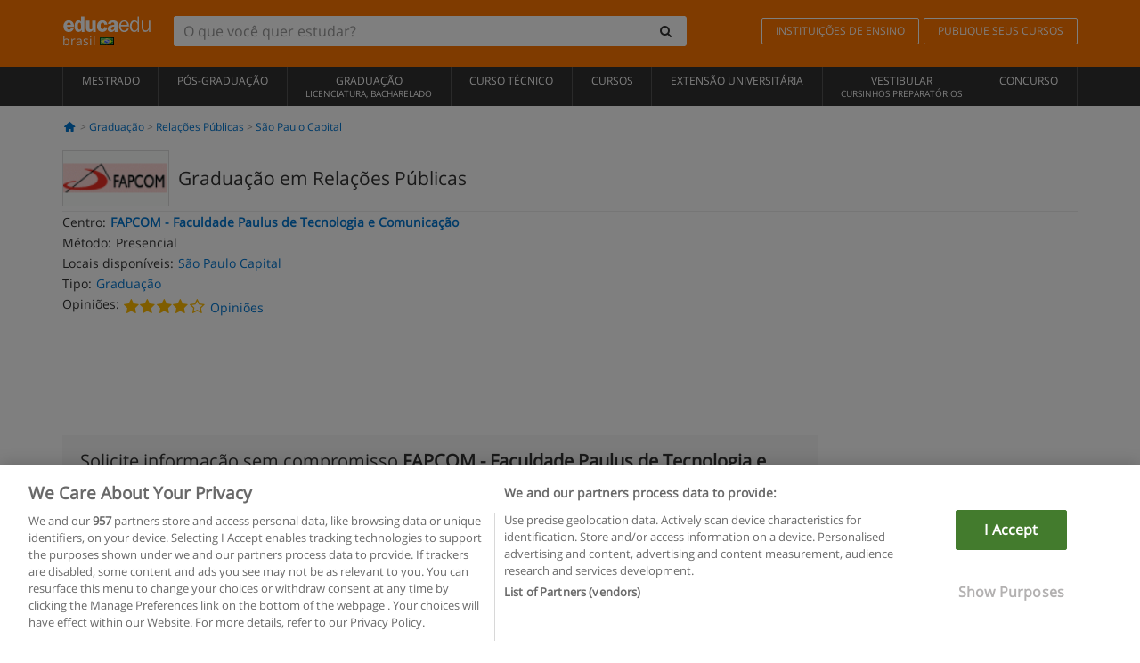

--- FILE ---
content_type: text/html; charset=UTF-8
request_url: https://www.educaedu-brasil.com/graduacao-em-relacoes-publicas-graduacao-43099.html
body_size: 17502
content:
<!DOCTYPE html>
<html lang="pt-BR">
    
    <head>
        
        <meta charset="UTF-8">
        <meta http-equiv="X-UA-Compatible" content="IE=edge">
        <meta name="viewport" content="width=device-width, initial-scale=1.0">
                    <meta name="robots" content="index, follow">
    <meta name="googlebot" content="index, follow">
    
            <link rel="canonical" href="https://www.educaedu-brasil.com/graduacao-em-relacoes-publicas-graduacao-43099.html">
                <link rel="amphtml" href="https://www.educaedu-brasil.com/amp/graduacao-em-relacoes-publicas-graduacao-43099.html">
                <meta name="description" content="Graduação  -  são paulo capital relações públicas. I43099. ...">
        
        
        <title>Graduação em Relações Públicas
        | Educaedu
</title>
        <link rel="dns-prefetch" href="https://static1.educaedu-brasil.com/">
        <link rel="preconnect" href="https://static1.educaedu-brasil.com/" crossorigin >
        <link rel="dns-prefetch" href="https://statictrack.educatrack.com/">
        <link rel="dns-prefetch" href="https://track.educatrack.com/">
        <link rel="dns-prefetch" href="https://fonts.gstatic.com">
        <link rel="dns-prefetch" href="https://www.googletagmanager.com">
        <link rel="dns-prefetch" href="https://www.google-analytics.com">
        <link rel="preconnect" href="https://statictrack.educatrack.com/" crossorigin>
        <link rel="preconnect" href="https://track.educatrack.com/" crossorigin>
        <link rel="preconnect" href="https://fonts.gstatic.com" crossorigin>
        <link rel="preconnect" href="https://www.googletagmanager.com" crossorigin>        
        <link rel="preconnect" href="https://www.google-analytics.com" crossorigin>

        <link rel="preload" href="https://static1.educaedu-brasil.com/build/images/logo-educaedu.svg" fetchpriority="high"  as="image" type="image/svg+xml" >
<link rel="preload" href="https://fonts.gstatic.com/s/opensans/v16/mem8YaGs126MiZpBA-UFVZ0bf8pkAg.woff2" media="(min-width: 768px)" as="font" type="font/woff2" crossorigin>
<link rel="preload" href="https://static1.educaedu-brasil.com/build/fonts/icons-educaedu.2e429f28.woff2" media="(min-width: 768px)" as="font" type="font/woff2" crossorigin>
<style>
    @font-face {
        font-family: "Open sans fallback";
        size-adjust: 103.50%;
        ascent-override: 103%;
        src: local("Arial");
    }
</style>            <style>
        @-ms-viewport{width:device-width}.col-md-12,.col-md-6,.col-sm-12,.col-sm-6,.col-sm-9,.col-xs-12{position:relative;min-height:1px;padding-right:15px;padding-left:15px}[class^=icon-]:before{visibility:hidden;font-family:icons-educaedu;font-style:normal;font-weight:400;speak:none;display:inline-block;text-decoration:inherit;width:1em;margin-right:.2em;text-align:center;font-variant:normal;text-transform:none;line-height:1em;margin-left:.2em;-webkit-font-smoothing:antialiased;-moz-osx-font-smoothing:grayscale}button,input,select{color:inherit;font:inherit;margin:0}body{font-family:'Open sans fallback',Helvetica,Arial,sans-serif;background-color:transparent}h1,h4,h5{font-family:'Open sans fallback',Helvetica,Arial,sans-serif}.btn{font-family:"Open sans fallback",Helvetica,Arial,sans-serif}.back-to-top{position:fixed;bottom:20px;right:20px;display:none;z-index:9;border-radius:50%;box-shadow:0 0 20px #000 80;height:35px;width:35px;background-color:transparent;font-size:21px;color:#b7b7b7;padding:0;-ms-transform:rotate(180deg);-webkit-transform:rotate(180deg);transform:rotate(180deg);background-color:#fff 9c}.barracookies{z-index:99999;position:fixed;left:0;right:0;bottom:0;padding:5px;background:#f5f5f5;line-height:17px;font-size:12px;text-align:center;box-sizing:border-box;display:none}.navbar-default .navbar-nav>li>a{font-size:12px;padding:6px 0 4px;text-transform:uppercase}header a,nav a{font-family:'Open sans fallback',sans-serif}body,html{overflow-x:hidden}.hero{align-items:center;display:flex;padding-bottom:5px;border-bottom:1px solid #ededed}.hero h1{font-size:1.5em;font-weight:400;line-height:1em}.modal-footer{text-align:left;padding-top:25px}.seccion-destacada.fondo-claro p.help-block{margin-top:0;background-color:transparent}.course-info .list-group-item{background-color:transparent;border:0;padding:2px 0;overflow:hidden;display:flex}@media (max-width:767px){.fixed-bar .navbar img{display:none}.fixed-bar .navbar{top:auto;bottom:0;text-align:center}.course-info a{padding:15px 10px}.btn.btn-orange{width:100%;display:block}}.help-block{margin-top:0;background-color:transparent;position:absolute;float:right;right:22px;font-size:10px;z-index:9;padding:0 5px;font-weight:700}.ficha-formulario .btn{margin-top:20px}.ficha-formulario input[type=email],.ficha-formulario input[type=tel],.ficha-formulario input[type=text],.ficha-formulario select{border-radius:3px;background:#fff;box-shadow:none!important}.ficha-formulario .btn{margin-top:0}@media only screen and (max-width:995px){ul.full-width li a{font-size:12px}ul.full-width li span{font-size:8px}ul.full-width li,ul.full-width li:first-child{border-right:none;border-left:none}}[class^=icon-home]:before{height:17px}[class^=icon-]:before{font-family:icons-educaedu;font-style:normal;font-weight:400;speak:none;display:inline-block;text-decoration:inherit;width:1em;margin-right:.2em;text-align:center;font-variant:normal;text-transform:none;line-height:1em;margin-left:.2em;-webkit-font-smoothing:antialiased;-moz-osx-font-smoothing:grayscale}.icon-search:before{content:'\e800'}.icon-down-open:before{content:'\e801'}.icon-cancel:before{content:'\e804'}.icon-home:before{content:'\e815'}.icon-menu:before{content:'\f008'}.icon-mail-alt:before{content:'\f0e0'}html{font-family:sans-serif;-ms-text-size-adjust:100%;-webkit-text-size-adjust:100%}body{margin:0}header,nav{display:block}a{background-color:transparent}strong{font-weight:700}h1{font-size:2em;margin:.67em 0}img{border:0}button,input,optgroup,select{color:inherit;font:inherit;margin:0}button{overflow:visible}button,select{text-transform:none}button{-webkit-appearance:button}button::-moz-focus-inner,input::-moz-focus-inner{border:0;padding:0}input{line-height:normal}input[type=checkbox]{-webkit-box-sizing:border-box;-moz-box-sizing:border-box;box-sizing:border-box;padding:0}input[type=search]{-webkit-appearance:textfield;-webkit-box-sizing:content-box;-moz-box-sizing:content-box;box-sizing:content-box}input[type=search]::-webkit-search-cancel-button,input[type=search]::-webkit-search-decoration{-webkit-appearance:none}optgroup{font-weight:700}*{-webkit-box-sizing:border-box;-moz-box-sizing:border-box;box-sizing:border-box}:after,:before{-webkit-box-sizing:border-box;-moz-box-sizing:border-box;box-sizing:border-box}html{font-size:10px}body{font-family:"Helvetica Neue",Helvetica,Arial,sans-serif;font-size:14px;line-height:1.42857143;color:#333;background-color:#fff}button,input,select{font-family:inherit;font-size:inherit;line-height:inherit}a{color:#337ab7;text-decoration:none}img{vertical-align:middle}h1,h4,h5{font-family:inherit;font-weight:500;line-height:1.1;color:inherit}h1{margin-top:20px;margin-bottom:10px}h4,h5{margin-top:10px;margin-bottom:10px}h1{font-size:36px}h4{font-size:18px}h5{font-size:14px}p{margin:0 0 10px}.small{font-size:85%}ul{margin-top:0;margin-bottom:10px}.container{padding-right:15px;padding-left:15px;margin-right:auto;margin-left:auto}@media (min-width:768px){.container{width:750px}}@media (min-width:992px){.container{width:970px}}@media (min-width:1200px){.container{width:1170px}}.row{margin-right:-15px;margin-left:-15px}.col-md-12,.col-md-6,.col-sm-12,.col-sm-3,.col-sm-6,.col-sm-9,.col-xs-12{position:relative;min-height:1px;padding-right:15px;padding-left:15px}.col-xs-12{float:left}.col-xs-12{width:100%}@media (min-width:768px){.col-sm-12,.col-sm-3,.col-sm-6,.col-sm-9{float:left}.col-sm-12{width:100%}.col-sm-9{width:75%}.col-sm-6{width:50%}.col-sm-3{width:25%}}@media (min-width:992px){.col-md-12,.col-md-6{float:left}.col-md-12{width:100%}.col-md-6{width:50%}}label{display:inline-block;max-width:100%;margin-bottom:5px;font-weight:700}input[type=search]{-webkit-box-sizing:border-box;-moz-box-sizing:border-box;box-sizing:border-box;-webkit-appearance:none;appearance:none}input[type=checkbox]{margin:4px 0 0;line-height:normal}select[multiple]{height:auto}.form-control{display:block;width:100%;height:34px;padding:6px 12px;font-size:14px;line-height:1.42857143;color:#555;background-color:#fff;background-image:none;border:1px solid #ccc;border-radius:4px;-webkit-box-shadow:inset 0 1px 1px rgba(0,0,0,.075);box-shadow:inset 0 1px 1px rgba(0,0,0,.075)}.form-control::-moz-placeholder{color:#999;opacity:1}.form-control:-ms-input-placeholder{color:#999}.form-control::-webkit-input-placeholder{color:#999}.form-control::-ms-expand{background-color:transparent;border:0}.form-group{margin-bottom:15px}.help-block{display:block;margin-top:5px;margin-bottom:10px;color:#737373}.btn{display:inline-block;margin-bottom:0;font-weight:400;text-align:center;white-space:nowrap;vertical-align:middle;-ms-touch-action:manipulation;touch-action:manipulation;background-image:none;border:1px solid transparent;padding:6px 12px;font-size:14px;line-height:1.42857143;border-radius:4px}.btn-default{color:#333;background-color:#fff;border-color:#ccc}.btn-link{font-weight:400;color:#337ab7;border-radius:0}.btn-link{background-color:transparent;-webkit-box-shadow:none;box-shadow:none}.btn-link{border-color:transparent}.collapse{display:none}.input-group{position:relative;display:table;border-collapse:separate}.input-group .form-control{position:relative;z-index:2;float:left;width:100%;margin-bottom:0}.input-group .form-control,.input-group-btn{display:table-cell}.input-group-btn{width:1%;white-space:nowrap;vertical-align:middle}.input-group .form-control:first-child,.input-group-btn:last-child>.btn:not(:last-child):not(.dropdown-toggle){border-top-right-radius:0;border-bottom-right-radius:0}.input-group-btn:last-child>.btn{border-top-left-radius:0;border-bottom-left-radius:0}.input-group-btn{position:relative;font-size:0;white-space:nowrap}.input-group-btn>.btn{position:relative}.input-group-btn>.btn+.btn{margin-left:-1px}.input-group-btn:last-child>.btn{z-index:2;margin-left:-1px}.nav{padding-left:0;margin-bottom:0;list-style:none}.nav>li{position:relative;display:block}.nav>li>a{position:relative;display:block;padding:10px 15px}.navbar{position:relative;min-height:50px;margin-bottom:20px;border:1px solid transparent}.navbar-collapse{padding-right:15px;padding-left:15px;overflow-x:visible;border-top:1px solid transparent;-webkit-box-shadow:inset 0 1px 0 rgba(255,255,255,.1);box-shadow:inset 0 1px 0 rgba(255,255,255,.1);-webkit-overflow-scrolling:touch}.container>.navbar-collapse,.container>.navbar-header{margin-right:-15px;margin-left:-15px}.navbar-brand{float:left;height:50px;padding:15px;font-size:18px;line-height:20px}.navbar-brand>img{display:block}@media (min-width:768px){.navbar{border-radius:4px}.navbar-header{float:left}.navbar-collapse{width:auto;border-top:0;-webkit-box-shadow:none;box-shadow:none}.navbar-collapse.collapse{display:block!important;height:auto!important;padding-bottom:0;overflow:visible!important}.container>.navbar-collapse,.container>.navbar-header{margin-right:0;margin-left:0}.navbar>.container .navbar-brand{margin-left:-15px}.navbar-toggle{display:none}}.navbar-toggle{position:relative;float:right;padding:9px 10px;margin-right:15px;margin-top:8px;margin-bottom:8px;background-color:transparent;background-image:none;border:1px solid transparent;border-radius:4px}.navbar-nav{margin:7.5px -15px}.navbar-nav>li>a{padding-top:10px;padding-bottom:10px;line-height:20px}@media (min-width:768px){.navbar-nav{float:left;margin:0}.navbar-nav>li{float:left}.navbar-nav>li>a{padding-top:15px;padding-bottom:15px}.navbar-form .form-control{display:inline-block;width:auto;vertical-align:middle}.navbar-form .input-group{display:inline-table;vertical-align:middle}.navbar-form .input-group .form-control,.navbar-form .input-group .input-group-btn{width:auto}.navbar-form .input-group>.form-control{width:100%}}.navbar-form{padding:10px 15px;margin-right:-15px;margin-left:-15px;border-top:1px solid transparent;border-bottom:1px solid transparent;-webkit-box-shadow:inset 0 1px 0 rgba(255,255,255,.1),0 1px 0 rgba(255,255,255,.1);box-shadow:inset 0 1px 0 rgba(255,255,255,.1),0 1px 0 rgba(255,255,255,.1);margin-top:8px;margin-bottom:8px}@media (min-width:768px){.navbar-form{width:auto;padding-top:0;padding-bottom:0;margin-right:0;margin-left:0;border:0;-webkit-box-shadow:none;box-shadow:none}.navbar-right{float:right!important;margin-right:-15px}}.navbar-default{background-color:#f8f8f8;border-color:#e7e7e7}.navbar-default .navbar-nav>li>a{color:#777}.navbar-default .navbar-collapse{border-color:#e7e7e7}.alert{padding:15px;margin-bottom:20px;border:1px solid transparent;border-radius:4px}.alert h4{margin-top:0;color:inherit}.alert-success{color:#3c763d;background-color:#dff0d8;border-color:#d6e9c6}.alert-warning{color:#8a6d3b;background-color:#fcf8e3;border-color:#faebcc}.media-object{display:block}.media-list{padding-left:0;list-style:none}.list-group{padding-left:0;margin-bottom:20px}.list-group-item{position:relative;display:block;padding:10px 15px;margin-bottom:-1px;background-color:#fff;border:1px solid #ddd}.list-group-item:first-child{border-top-left-radius:4px;border-top-right-radius:4px}.list-group-item:last-child{margin-bottom:0;border-bottom-right-radius:4px;border-bottom-left-radius:4px}button.close{padding:0;background:0 0;border:0;-webkit-appearance:none;appearance:none}.modal{position:fixed;top:0;right:0;bottom:0;left:0;z-index:1050;display:none;overflow:hidden;-webkit-overflow-scrolling:touch;outline:0}.modal.fade .modal-dialog{-webkit-transform:translate(0,-25%);-ms-transform:translate(0,-25%);-o-transform:translate(0,-25%);transform:translate(0,-25%)}.modal-dialog{position:relative;width:auto;margin:10px}.modal-content{position:relative;background-color:#fff;-webkit-background-clip:padding-box;background-clip:padding-box;border:1px solid #999;border:1px solid rgba(0,0,0,.2);border-radius:6px;-webkit-box-shadow:0 3px 9px rgba(0,0,0,.5);box-shadow:0 3px 9px rgba(0,0,0,.5);outline:0}.modal-header{padding:15px;border-bottom:1px solid #e5e5e5}.modal-header .close{margin-top:-2px}.modal-title{margin:0;line-height:1.42857143}.modal-body{position:relative;padding:15px}.modal-footer{padding:15px;text-align:right;border-top:1px solid #e5e5e5}.modal-footer .btn+.btn{margin-bottom:0;margin-left:5px}@media (min-width:768px){.modal-dialog{width:600px;margin:30px auto}.modal-content{-webkit-box-shadow:0 5px 15px rgba(0,0,0,.5);box-shadow:0 5px 15px rgba(0,0,0,.5)}}.container:after,.container:before,.modal-footer:after,.modal-footer:before,.modal-header:after,.modal-header:before,.nav:after,.nav:before,.navbar-collapse:after,.navbar-collapse:before,.navbar-header:after,.navbar-header:before,.navbar:after,.navbar:before,.row:after,.row:before{display:table;content:" "}.container:after,.modal-footer:after,.modal-header:after,.nav:after,.navbar-collapse:after,.navbar-header:after,.navbar:after,.row:after{clear:both}.hidden{display:none!important}.visible-xs{display:none!important}@media (max-width:767px){.visible-xs{display:block!important}.hidden-xs{display:none!important}}body{font-family:'Open sans',Helvetica,Arial,sans-serif;background-color:transparent}h1,h4,h5{font-family:'Open sans',Helvetica,Arial,sans-serif}.btn{font-family:"Open sans",Helvetica,Arial,sans-serif}h1{font-weight:600;margin-top:0;margin-bottom:0;font-size:16px;line-height:18px}a{color:#337ab7}.form-control{-webkit-box-shadow:none;box-shadow:none}@media only screen and (max-width:767px){.hidden-xs{display:none!important}}@media only screen and (max-width:360px){.hidden-xxs{display:none!important}.hidden-xs{display:none!important}}.btn,.form-control{border-radius:2px}select.form-control{-webkit-appearance:none;-moz-appearance:none;appearance:none;background-size:15px;background-position:right 10px center;padding:6px}.back-to-top{position:fixed;bottom:20px;right:20px;display:none;z-index:9;border-radius:50%;height:35px;width:35px;background-color:transparent;font-size:21px;color:#b7b7b7;padding:0;-ms-transform:rotate(180deg);-webkit-transform:rotate(180deg);transform:rotate(180deg)}.btn-orange{color:#fff;background-color:#ff7600;border-color:#eb8500;font-weight:700;border-radius:6px;padding:4px 20px;background:#ff7600;background:-webkit-linear-gradient(#fd8c2b,#ff7600);background:-o-linear-gradient(#fd8c2b,#ff7600);background:-moz-linear-gradient(#fd8c2b,#ff7600);background:linear-gradient(#fd8c2b,#ff7600)}button.btn-link{padding:5px 0;border:0}[class^=icon-]:before{visibility:visible}input[type=checkbox]{margin:4px 6px 0}.form-control::-webkit-input-placeholder{font-style:normal}.form-control::-moz-placeholder{font-style:normal}.form-control:-ms-input-placeholder{font-style:normal}.form-control:-moz-placeholder{font-style:normal}a{color:#0076d1}button.close{-webkit-appearance:none;padding:0;background:0 0;border:0}.close{float:right;font-size:21px;font-weight:700;line-height:1;color:#000;text-shadow:0 1px 0 #fff;opacity:.2}.SimpleBreadcrumb_container{padding:15px;font-size:12px;width:100%}.breadcrumb-element:not(:last-child):after{content:' > ';color:#999}.barracookies{z-index:99999;position:fixed;left:0;right:0;bottom:0;padding:5px;background:#f5f5f5;line-height:20px;font-size:12px;text-align:center;box-sizing:border-box;display:none}.barracookies a.view-more{color:#f04d00;text-decoration:none;font-size:12px}.barracookies button.cookie-bar-close-option{background-color:transparent;border:0;color:#f04d00}.barracookies .container{position:relative}.barracookies .container .container-text{width:auto;height:auto;margin:0 auto;position:relative;display:inline}.modal{padding-right:0!important}.modal button.close{-webkit-appearance:none;padding:0;background:0 0;border:0}.modal .close{float:right;font-size:21px;font-weight:700;line-height:1;color:#000;text-shadow:0 1px 0 #fff;opacity:.2}.modal-educaedu-old .close{margin-top:-26px;background-color:#ff7800!important;padding:2px 10px!important;opacity:1;border:0;color:#fff;text-shadow:none;position:absolute;z-index:99;right:0;top:1px}.modal-educaedu-old .modal-header .modal-title{display:none}.modal-educaedu-old .modal-header{padding:0;margin-top:-1px}.modal-educaedu-old .modal-content{border-radius:0}.modal-dialog{margin:60px auto 0}.modal-content{border:0}.modal-content-big{width:60%}@media (max-width:1200px){.modal-content-big{width:90%}}.modal-iframe{position:absolute;top:0;left:0}.fixed-bar .navbar{position:fixed;top:0;z-index:10;left:0;width:100%;box-shadow:0 0 10px rgba(0,0,0,.3);padding-right:20px}.fixed-bar img{margin:10px}.fixed-bar li p{padding:10px;margin:0;font-size:16px}.fixed-bar .navbar-nav>li>a{padding:14px}.fixed-bar .navbar{border-radius:0;margin-bottom:0;border:none}.fixed-bar .navbar,.fixed-bar .navbar-header{background-color:#f7f7f7}.fixed-bar .navbar-default .navbar-nav>li>a{color:#000;padding:10px}.fixed-bar .navbar-default .navbar-nav.navbar-right>li>a{color:#fff;padding:2px 12px;margin:10px}@media screen and (-webkit-min-device-pixel-ratio:0){input,select{font-size:16px!important}}ul.full-width li span{display:block;font-size:10px;margin-top:-6px}ul.full-width{width:100%}ul.full-width li{list-style:none;text-align:center;border-right:1px solid #545454;-webkit-box-flex:1;-ms-flex-positive:1;flex-grow:1}ul.full-width li:first-child{border-left:1px solid #545454}ul.full-width li a{display:block;text-decoration:none}@media only screen and (max-width:995px){ul.full-width li,ul.full-width li:first-child{border-right:none;border-left:none}ul.full-width li a{font-size:12px}ul.full-width li span{font-size:8px}}ul.full-width{display:table;table-layout:fixed;display:-webkit-box;display:-ms-flexbox;display:flex;-webkit-box-orient:horizontal;-webkit-box-direction:normal;-ms-flex-direction:row;flex-direction:row}.navbar-collapse{padding-right:0;padding-left:0}.navbar-orange{background:#ff7600;margin-bottom:0;border-radius:0}.navbar-orange a{color:#fff}.navbar-orange .navbar-brand{height:auto;padding:18px 15px 14px;font-size:14px}.navbar-brand span img{vertical-align:baseline;height:9px}.navbar-orange .navbar-brand>img{height:18px}.navbar-orange .navbar-nav>li>a{border:1px solid;padding-top:4px;padding-bottom:4px;margin-top:20px;margin-left:5px;font-size:12px}.navbar-orange .navbar-right{margin-right:0}.navbar-nav>li>a{padding-top:25px;padding-bottom:25px}.navbar{min-height:0;margin-bottom:0;border-radius:0;border:0}.navbar-toggle{margin-bottom:0;font-size:21px;color:#fff;padding:5px 0;border-radius:2px}.navbar-default{background-color:#303030}.navbar-default .navbar-nav>li>a{color:#fff}.navbar-default .navbar-nav>li>a{font-size:12px;padding:6px 0 4px;text-transform:uppercase;height:100%}.navbar-brand>img{vertical-align:baseline;width:100px}.navbar-form{padding:10px;display:inline-block}.navbar-form .input-group-btn .btn{border-left-color:transparent}.navbar-form .form-control{border:0;-webkit-box-shadow:none;box-shadow:none}.navbar-form .btn,.navbar-form .form-control{border:1px solid #fff}@media only screen and (max-width:767px){.navbar-orange .navbar-brand{padding:12px 16px 10px 15px}.li-centers{border-top:1px solid #545454}.navbar-form .input-group>.form-control{width:100%}.navbar-form{margin-top:0;margin-bottom:0;padding-top:0;border-top:0;box-shadow:none;display:block}.navbar-brand>img{width:100px}}.header-buscador button,.header-buscador input{border:0;box-shadow:none}.header-buscador .btn-close{display:none}.header-buscador .input-group-btn .btn{border-top-right-radius:3px!important;border-bottom-right-radius:3px!important}@media (max-width:767px){.fixed-bar .navbar img{display:none}.fixed-bar .navbar{top:auto;bottom:0;text-align:center}.barracookies .container .container-text{display:block}.header-buscador{max-width:100%;position:fixed;z-index:10;top:0;right:15px;border:0;left:15px;background:#fff;border-bottom:1px solid #ccc;box-shadow:0 0 5px rgba(0,0,0,.2)}.header-buscador .navbar-form{margin-right:0;margin-left:0;margin-top:12px;margin-bottom:2px}.header-search-action-button{background-color:#ff7600;color:#fff;border:1px solid #ff7600!important;border-radius:3px!important}.header-search-action-button .icon-search:before{font-size:18px}.header-buscador .btn-close{border:0;margin-left:2px;display:inline-block;background-color:transparent;color:var(--color-grisoscuro)}.header-buscador .input-group-btn{padding-left:10px}.header-buscador .navbar-form input{border-bottom:1px solid}}@media (min-width:768px){.header-buscador.collapse{display:inline-table!important}.header-buscador{width:calc(100% - 480px)}.header-buscador .navbar-form,.header-buscador .navbar-form .input-group{width:100%}}header a,nav a{font-family:'Open Sans',sans-serif}ul{list-style:none}.hero{align-items:center;border-bottom:1px solid #ededed;display:flex;padding-bottom:5px}.hero .hero-logo{margin-right:10px}.hero img{border:1px solid #dedede}.hero h1{font-weight:400;line-height:1em}.hero h1{font-size:1.5em}.modal .alert{margin-bottom:0}.modal-footer{padding-top:25px;text-align:left}.modal-footer .small{margin-top:10px}.seccion-destacada{position:relative;z-index:9}.seccion-destacada .title{background-color:#f7f7f7;font-size:20px;padding:15px 20px}.fade{opacity:0}.seccion-destacada.fondo-claro{background-color:#f7f7f7;overflow:hidden}.seccion-destacada.fondo-claro p.help-block{background-color:transparent;margin-top:0}.course-info .list-group-item{background-color:transparent;border:0;display:flex;overflow:hidden;padding:2px 0}.course-info .list-group-item.no-overflow{overflow:inherit}.course-info a{margin-top:5px}.course-info .list-group-item .item-title{margin-right:5px}.course-info .course-buttons-group a{padding:4px 10px}@media (max-width:767px){.hero h1{font-size:20px}#modal-extra-fields .modal-dialog,#modal-popup .modal-dialog{margin-top:10px}#modal-extra-fields h5,#modal-popup h5{margin-top:0}#modal-popup .modal-footer{border-top:0;padding-top:0}.seccion-destacada{box-shadow:none}.course-info a{padding:15px 10px}}.help-block{background-color:transparent;float:right;font-size:10px;font-weight:700;margin-top:0;padding:0 5px;position:absolute;right:22px;z-index:9}.ficha-formulario input[type=email],.ficha-formulario input[type=tel],.ficha-formulario input[type=text],.ficha-formulario select{background:#fff;border-radius:3px;box-shadow:none!important}.form-control{padding:6px 10px}.ficha-formulario .btn{margin-top:5px;width:100%;padding:8px 10px}@media (min-width:767px){.ficha-formulario .btn{padding:4px 10px;width:auto}}.btn-orange{padding:4px 10px}.btn-educaedu-primary{background:#ff7600;background:-webkit-linear-gradient(#fd8c2b,#ff7600);background:-o-linear-gradient(#fd8c2b,#ff7600);background:-moz-linear-gradient(#fd8c2b,#ff7600);background:linear-gradient(#fd8c2b,#ff7600);border-radius:6px;color:#fff;font-weight:700;padding:4px 10px}.btn-educaedu-primary{flex-grow:1;font-size:13px}@media screen and (min-width:375px){.btn-educaedu-primary{font-size:13px}}.course-buttons-group{display:flex;flex-wrap:wrap;gap:.5em}.course-buttons-group .btn-educaedu-primary i,.course-buttons-group-fixed .btn-educaedu-primary i{display:none}@media screen and (min-width:767px){.btn-educaedu-primary{flex-grow:0;display:flex;gap:.3em}.course-buttons-group-fixed .btn-educaedu-primary i{display:inline-block}.course-buttons-group .btn-educaedu-primary i,.course-buttons-group-fixed .btn-educaedu-primary i{display:block}}.fixed-bar img{display:none}.navbar-right{display:flex;align-items:center;flex-direction:column}@media screen and (min-width:767px){.navbar-right{flex-direction:row;margin:auto}}.navbar-nav>li.course-buttons-group-fixed{float:none;display:flex;gap:.5em;flex-wrap:wrap;width:100%}.fixed-bar .navbar-default .navbar-nav.navbar-right>li.course-buttons-group-fixed>a{margin:0;width:auto;text-transform:none;font-size:13px}@media screen and (min-width:767px){.navbar-nav>li.course-buttons-group-fixed{flex-wrap:nowrap;width:auto}.fixed-bar .navbar-default .navbar-nav.navbar-right>li.course-buttons-group-fixed>a{text-transform:uppercase;display:flex;gap:.3em}.fixed-bar .navbar-right{flex-direction:row;margin:auto;float:none!important;justify-content:center}}.fixed-bar .navbar{padding:0 1em}.ficha-formulario .form-group label{color:#666;font-size:11px;font-weight:600;margin:0;text-transform:uppercase}.ficha-formulario .form-check-gdpr a{color:#666}.form-check-gdpr{border:1px solid transparent;margin-top:2px;padding:0 5px 3px}.icon-validation{font-size:10px;padding:4px;position:absolute;right:20px;top:23px;width:auto;z-index:1;z-index:9}.icon-validation:after,.icon-validation:before{background-color:#fff;border-radius:50%;display:inline-block;font-family:icons-educaedu;font-size:14px;font-style:normal;height:20px;padding:3px;visibility:visible;width:20px}.select-validation.form-group:before{right:30px}.select-validation.form-group:before{border-left:3px solid transparent;border-right:3px solid transparent;border-top:5px solid #000;content:"";height:0;position:absolute;top:35px;width:0;z-index:9}.required label:after{color:#ff7600;content:"*";margin-left:5px}.input-group{width:100%}.ficha-formulario .form-group{font-size:14px;margin:5px 0}.ficha-formulario .form-group a{color:#666}.ficha-formulario .form-group label{text-transform:uppercase;font-weight:600;color:#666;margin:0;font-size:11px}.ficha-formulario .form-check-gdpr a{color:#0076d1;text-decoration:underline}.ficha-formulario .form-check-gdpr input[type=checkbox]{margin:4px 0 0;vertical-align:sub}.ficha-formulario .form-group .form-check-gdpr label{font-size:12px;text-transform:none}.seccion-destacada .ficha-formulario{padding:0 20px 20px}.form-check-gdpr{padding:0 5px 3px;margin-top:2px;border:1px solid transparent}.icon-validation{position:absolute;z-index:1;right:20px;top:23px;padding:4px;font-size:10px;width:auto;z-index:9}.icon-validation:after,.icon-validation:before{visibility:visible;font-family:icons-educaedu;font-size:14px;font-style:normal;background-color:#fff;padding:3px;border-radius:50%;display:inline-block;height:20px;width:20px}.select-validation.form-group::before{content:"";position:absolute;right:30px;top:35px;width:0;height:0;border-left:3px solid transparent;border-right:3px solid transparent;border-top:5px solid #000;z-index:9}.required label:after{content:"*";color:#ff7600;margin-left:5px}.legend-input{font-weight:400;padding-left:.3em;text-transform:none}
        
    </style>
        
         
        
        <link rel="shortcut icon" href="https://static1.educaedu-brasil.com/build/images/favicon-educaedu.ico">
        <link rel="apple-touch-icon" href="https://static1.educaedu-brasil.com/apple-touch-icon.png">
        
        <script>
            window.onerror = function (msg, file, lineNo, columnNo, error){
                if(/googlebot/i.test(navigator.userAgent)){
                    return false;
                }
                var params = 'url='+window.location.href+'&line='+lineNo+'&col='+columnNo+'&message='+msg+'&error='+error+'&file='+file;
                var xhttp = new XMLHttpRequest();
                xhttp.open('POST','/js-errors',true);
                xhttp.setRequestHeader('Content-type', 'application/x-www-form-urlencoded');
                xhttp.send(params);
                if(typeof error !== 'undefined') {
                    dataLayer = dataLayer || [];
                    dataLayer.push({'event':'error_js'});
                }
                return false;
            };
        </script>

                    <script>var userEmail = '';</script>
                
                
        <!-- Google Tag Manager -->
        <script>(function(w,d,s,l,i){w[l]=w[l]||[];w[l].push({'gtm.start':
        new Date().getTime(),event:'gtm.js'});var f=d.getElementsByTagName(s)[0],
        j=d.createElement(s),dl=l!='dataLayer'?'&l='+l:'';j.async=true;j.src=
        'https://www.googletagmanager.com/gtm.js?id='+i+dl;f.parentNode.insertBefore(j,f);
        })(window,document,'script','dataLayer','GTM-NWCBB9P');</script>
        <!-- End Google Tag Manager -->
        
                     <script async='async' src='https://www.googletagservices.com/tag/js/gpt.js'></script>
<script>
  var googletag = googletag || {};
  googletag.cmd = googletag.cmd || [];
</script>

<script>
var gptAdSlots = [];

googletag.cmd.push(function() {

    var map_sidebar_1 = googletag.sizeMapping()
        .addSize([0, 0], [[300, 250]])
        .addSize([320,0], [[300, 250]])
        .addSize([480,0], [[300, 250]])
        .addSize([768,0], [])
        .addSize([992,0], [[300, 250]])
        .build(); 

    var map_sidebar_2 = googletag.sizeMapping()
        .addSize([0, 0], [[300, 250]])
        .addSize([320,0], [[300, 250]])
        .addSize([768,0], [[160, 600],[120, 600]])
        .build();

    var map_content_1 = googletag.sizeMapping()
        .addSize([0, 0], [[300, 250]])
        .addSize([768,0], [[468,60]])
        .addSize([1200,0], [[728, 90]])
        .build();

    var map_content_2 = googletag.sizeMapping()
        .addSize([0, 0], [[300, 250]])
        .addSize([768,0], [[468,60]])
        .addSize([1200,0], [[728, 90]])
        .build();

    var map_content_3 = googletag.sizeMapping()
        .addSize([0, 0], [[300, 250]])
        .addSize([768,0], [[468,60]])
        .addSize([1200,0], [[728, 90]])
        .build();
        
    var map_leaderboard = googletag.sizeMapping()
        .addSize([0, 0], [[320, 50]])
        .addSize([320,0], [[320, 100],[320, 50]])
        .addSize([480,0], [[468, 60]])
        .addSize([768,0], [[728, 90]])
        .addSize([992,0], [[970, 90],[728, 90]])
        .build();

                gptAdSlots[0] = googletag.defineSlot('/41992410/EDU_CONTENT_1', [[468, 60], [300, 250], [728, 90]], 'div-gpt-ad-1645100302473-0')
            .defineSizeMapping(map_content_1)
            .setCollapseEmptyDiv(true)
            .addService(googletag.pubads());    
                    gptAdSlots[1] = googletag.defineSlot('/41992410/EDU_CONTENT_2', [[468, 60], [300, 250], [728, 90]], 'div-gpt-ad-1645100382073-0')
            .defineSizeMapping(map_content_2)
            .setCollapseEmptyDiv(true)
            .addService(googletag.pubads());    
                    gptAdSlots[2] = googletag.defineSlot('/41992410/EDU_SIDEBAR_2', [[120, 600], [160, 600], [300, 600], [300, 250]], 'div-gpt-ad-1507649994809-0')
            .defineSizeMapping(map_sidebar_2)
            .setCollapseEmptyDiv(true)
            .addService(googletag.pubads());    
                        

    googletag.enableServices();
});
</script>
    </head>
    
    <body>
            
        
        <!-- Google Tag Manager (noscript) -->
        <noscript><iframe src="https://www.googletagmanager.com/ns.html?id=GTM-NWCBB9P"
        height="0" width="0" style="display:none;visibility:hidden"></iframe></noscript>
        <!-- End Google Tag Manager (noscript) -->
        
        
                        <header class="header navbar navbar-orange country-code-br">
        <div class="container">
            
            <div class="navbar-header">
                <button  type="button" class="dev-open-menu navbar-toggle collapsed" aria-label="Menu" data-toggle="collapse" data-target="#navbar" aria-expanded="false" aria-controls="navbar">
                    <i class="icon-menu"></i>
                    <i class="icon-cancel ri-close-circle-line hidden"></i>
                </button>
                <button type="button" class="dev-open-search navbar-toggle collapsed" aria-label="procurar" data-toggle="collapse" data-target="#navbar-buscador" aria-expanded="false" aria-controls="navbar-buscador">
                    <span class="icon-search"></span>
                </button>

                <a class="navbar-brand" href="https://www.educaedu-brasil.com/" title="Educaedu Brasil">
                                            <img src="https://static1.educaedu-brasil.com/build/images/logo-educaedu.svg" onerror="this.onerror=null; this.src='https://static1.educaedu-brasil.com/build/images/logo-educaedu.png'" width="300" height="55" alt="Educaedu">                        
                                        <span class="hidden-xxs">
                        brasil
                        <img src="https://static1.educaedu-brasil.com/build/images/br.gif" alt="" width="16" height="11">
                    </span>
                </a> 
            </div>

            <div id="navbar-buscador" class="navbar-collapse collapse header-buscador" aria-expanded="false" role="navigation">
                <form class="navbar-form" method="get" action="https://www.educaedu-brasil.com/nf/search.php">
                    <div class="input-group">
                        <input type="search" name="txtBusqueda" id="header_search_text" aria-label="O que você quer estudar?" class="header_search_text form-control" placeholder="O que você quer estudar?">
                        <span class="input-group-btn">
                            <button class="btn btn-default header-search-action-button" aria-label="procurar" type="submit">
                                <span class="icon-search"></span>
                            </button>
                            <button class="btn btn-close" type="button" aria-label="Apagar"  data-toggle="collapse" data-target="#navbar-buscador">
                                <i class="icon-cancel ri-close-circle-line"></i>
                            </button>
                        </span>
                    </div>
                </form>
            </div>

            <ul class="nav navbar-nav navbar-right hidden-xs">               
                <li>
                                        <a href="https://www.educaedu-brasil.com/centros" class="btn" title="Instituições de ensino">
                        INSTITUIÇÕES DE ENSINO
                    </a>
                </li>
                <li>
                    <a href="https://www.educaedu-brasil.com/acesso-centro-educacional/publique-seus-cursos.php" class="btn" title="Publique seus cursos">
                        PUBLIQUE SEUS CURSOS
                    </a>
                </li>
            </ul>

        </div>
    </header>

    <nav class="navbar navbar-default">
        <div class="container">

            <div id="navbar" class="collapse navbar-collapse">

                <ul class="nav navbar-nav full-width">
                                    
                                                                                                                                                                                            
                                                                                                    <li class="">
                        <a href="https://www.educaedu-brasil.com/mestrado" title="Mestrado">
                            Mestrado
                                                    </a>
                    </li>
                    
                                    
                                                                                                                                                                                            
                                                                                                    <li class="">
                        <a href="https://www.educaedu-brasil.com/pos-graduacao" title="Pós-graduação">
                            Pós-graduação
                                                    </a>
                    </li>
                    
                                    
                                                                                        
                                                                                                    <li class="">
                        <a href="https://www.educaedu-brasil.com/graduacao" title="Graduação  licenciatura, bacharelado">
                            Graduação
                            <span> licenciatura, bacharelado</span>                        </a>
                    </li>
                    
                                    
                                                                                                                                                                                            
                                                                                                    <li class="">
                        <a href="https://www.educaedu-brasil.com/curso-tecnico" title="Curso técnico">
                            Curso técnico
                                                    </a>
                    </li>
                    
                                    
                                                                                                                                                                                            
                                                                                                    <li class="">
                        <a href="https://www.educaedu-brasil.com/cursos" title="Cursos">
                            Cursos
                                                    </a>
                    </li>
                    
                                    
                                                                                                                                                                                            
                                                                                                    <li class="">
                        <a href="https://www.educaedu-brasil.com/extensao-universitaria" title="Extensão Universitária">
                            Extensão Universitária
                                                    </a>
                    </li>
                    
                                    
                                                                                        
                                                                                                    <li class="">
                        <a href="https://www.educaedu-brasil.com/vestibular" title="Vestibular Cursinhos Preparatórios">
                            Vestibular
                            <span>Cursinhos Preparatórios</span>                        </a>
                    </li>
                    
                                    
                                                                                                                                                                                            
                                                                                                    <li class="">
                        <a href="https://www.educaedu-brasil.com/concurso" title="Concurso">
                            Concurso
                                                    </a>
                    </li>
                    
                                    <li class="li-centers visible-xs">
                                                <a href="https://www.educaedu-brasil.com/centros" class="btn" title="Instituições de ensino">
                            INSTITUIÇÕES DE ENSINO
                        </a>
                    </li>
                </ul>

            </div>

        </div>
    </nav>            
        
        
            <div class="fixed-bar hidden">
    <div class="container">
        <ul class="nav navbar-nav navbar-right">
            <li><p>Quer saber mais sobre este curso?</p></li>
            <li class="course-buttons-group-fixed course-buttons">
                <a class="course-info-button course-modal-link-element btn btn-educaedu-primary" data-url="https://www.educaedu-brasil.com/graduacao-em-relacoes-publicas-graduacao-43099.html?submit_method=info_request" title="Solicitar informações">
                    <i class="icon-mail-alt ri-mail-line"></i> Solicitar informações
                </a>

                
                            </li>
        </ul>
    </div>
</div>    <div class="container">
        <div class="row ">
                <div id="header.page.breadcrum" class="col-xs-12 SimpleBreadcrumb_container"> 
                                                <span class="breadcrumb-element">
                        <a href="https://www.educaedu-brasil.com/" 
                                                        title="Home" 
                                                       class="SimpleBreadcrumb_link"><i class="icon-home"></i></a>
                    </span>

                
                                                <span class="breadcrumb-element">
                        <a href="https://www.educaedu-brasil.com/graduacao" 
                                                        title="Graduação" 
                                                       class="SimpleBreadcrumb_link">Graduação</a>
                    </span>

                
                                                <span class="breadcrumb-element">
                        <a href="https://www.educaedu-brasil.com/graduacao/relacoes-publicas" 
                                                        title="Relações Públicas" 
                                                       class="SimpleBreadcrumb_link">Relações Públicas</a>
                    </span>

                
                                                <span class="breadcrumb-element">
                        <a href="https://www.educaedu-brasil.com/graduacao/relacoes-publicas/sao-paulo-capital" 
                                                        title="Relações Públicas em São Paulo Capital" 
                                                       class="SimpleBreadcrumb_link">São Paulo Capital</a>
                    </span>

                
                            
             
        </div>
                <script type="application/ld+json">    
    {"@context":"https:\/\/schema.org","@type":"BreadcrumbList","itemListElement":[{"@type":"ListItem","position":0,"name":"Home","item":{"id":"https:\/\/www.educaedu-brasil.com\/"}},{"@type":"ListItem","position":1,"name":"Gradua\u00e7\u00e3o","item":{"id":"https:\/\/www.educaedu-brasil.com\/graduacao"}},{"@type":"ListItem","position":2,"name":"Rela\u00e7\u00f5es P\u00fablicas","item":{"id":"https:\/\/www.educaedu-brasil.com\/graduacao\/relacoes-publicas"}},{"@type":"ListItem","position":3,"name":"Rela\u00e7\u00f5es P\u00fablicas em S\u00e3o Paulo Capital","item":{"id":"https:\/\/www.educaedu-brasil.com\/graduacao\/relacoes-publicas\/sao-paulo-capital"}},{"@type":"ListItem","position":4,"name":"Gradua\u00e7\u00e3o em Rela\u00e7\u00f5es P\u00fablicas - S\u00e3o Paulo Capital - S\u00e3o Paulo"}]}
</script>
    </div>
        
                                            </div>
    <div class="container">      
        <div class="row">
            <div class="col-sm-12">
                <div class="row">
	<div class="col-md-12">
		<div class="hero">
			<div class="hero-logo center-link-element" data-url="https://www.educaedu-brasil.com/centros/fapcom--faculdade-paulus-de-tecnologia-e-comunicacao--uni3050">
                <img class="dev-lazy media-object" src="https://static1.educaedu-brasil.com/build/images/default-center-logo.jpg" data-src="https://static1.educaedu-brasil.com/logos/23/3050.gif" alt="FAPCOM - Faculdade Paulus de Tecnologia e Comunicação" width="120" height="63"/>
			</div>
                    <script>
        dataLayer = dataLayer || [];

        var centerViewsObj = dataLayer.find(item => item.centerViews);
        if (centerViewsObj) {
            centerViewsObj.centerViews.push({'idMaestro': 105961, 'name': 'FAPCOM - Faculdade Paulus de Tecnologia e Comunicação'});
        } else {
            dataLayer.push({
                'centerViews': [{'idMaestro': 105961, 'name': 'FAPCOM - Faculdade Paulus de Tecnologia e Comunicação'}]
            });
        }
    </script>
			<div class="hero-content">                           
                <h1 class="header-h1">Graduação em Relações Públicas </h1>                           
			</div>
		</div>
	</div>
</div>
            </div>
            <div class="col-sm-9">
                <div class="course-block">
                        
           
                        
<div class="row">
    <div class="col-xs-12">
        <ul class="list-group course-info">
            <li class="list-group-item no-overflow">
                <div class="item-title">Centro:</div>
                <div class="item-content">
                    <a href="https://www.educaedu-brasil.com/centros/fapcom--faculdade-paulus-de-tecnologia-e-comunicacao--uni3050" title="FAPCOM - Faculdade Paulus de Tecnologia e Comunicação"><strong>FAPCOM - Faculdade Paulus de Tecnologia e Comunicação</strong></a>
                </div>
            </li>
            <li class="list-group-item ">
                <div class="item-title">Método: </div>
                <div class="item-content">
                                            Presencial
                                    </div>
            </li>
                            <li class="list-group-item no-overflow">
                    <div class="item-title">Locais disponíveis:</div>
                    <div class="item-content">
                        <a href="https://www.educaedu-brasil.com/graduacao/sao-paulo-capital" title="São Paulo Capital"  >São Paulo Capital</a>
                                            </div>
                </li>
                        <li class="list-group-item ">
                <div class="item-title">Tipo: </div>
                <div class="item-content">
                                        
                    <a href="https://www.educaedu-brasil.com/graduacao" title="Graduação" >Graduação</a>
                </div>
            </li>
            
                            <li class="list-group-item ">
                  <div class="item-title">Opiniões:</div>
                  <div class="item-content">
                    <div class="stars">
                        <ul>
                                                                                            <li><i class="icon-star"></i></li>
                                                                                                                            <li><i class="icon-star"></i></li>
                                                                                                                            <li><i class="icon-star"></i></li>
                                                                                                                            <li><i class="icon-star"></i></li>
                                                                                                                            <li><i class="icon-star-empty"></i></li>
                                                                                        <span><a href="#anchor-opiniones" title="Opiniões" class="scroll">Opiniões</a></span>  
                        </ul>                                               
                       </div>
                  </div>
                </li>
                                </ul>
    </div>
</div>
    <script type="application/ld+json">
    {"@context":"https:\/\/schema.org","@type":"Course","name":"Gradua\u00e7\u00e3o em Rela\u00e7\u00f5es P\u00fablicas","description":"N\u00e3o perca a oportunidade oferecida por 'Gradua\u00e7\u00e3o em Rela\u00e7\u00f5es P\u00fablicas' por FAPCOM - Faculdade Paulus de Tecnologia e Comunica\u00e7\u00e3o para desenvolver suas habilidades profissionais","url":"https:\/\/www.educaedu-brasil.com\/graduacao-em-relacoes-publicas-graduacao-43099.html","image":"https:\/\/static1.educaedu-brasil.com\/logos\/23\/3050.gif","provider":{"@type":"EducationalOrganization","name":"FAPCOM - Faculdade Paulus de Tecnologia e Comunica\u00e7\u00e3o","image":"https:\/\/static1.educaedu-brasil.com\/logos\/23\/3050.gif","url":"https:\/\/www.educaedu-brasil.com\/centros\/fapcom--faculdade-paulus-de-tecnologia-e-comunicacao--uni3050"},"hasCourseInstance":[{"@type":"CourseInstance","courseMode":"onsite","location":{"@type":"PostalAddress","addressLocality":"S\u00e3o Paulo","streetAddress":"Rua Major Maragliano, 191","addressRegion":"S\u00e3o Paulo","addressCountry":"Brasil"},"startDate":"2026-02-27"}],"offers":{"category":"Rela\u00e7\u00f5es P\u00fablicas","availability":"https:\/\/schema.org\/InStock"}}
</script>
<!-- Modal -->
<div id="myModal" class="modal fade modal-educaedu-old" role="dialog" data-backdrop="static" data-keyboard="false">
    <div class="modal-dialog modal-content-big">
        <!-- Modal content-->
        <div class="modal-content ">
            <div class="modal-header">
                <button type="button" class="close" data-dismiss="modal">&times;</button>
                <h4 class="modal-title">Modal Header</h4>
            </div>
            <iframe width="100%" id="myModal_iframe" frameBorder="0" class="modal-iframe"></iframe>
        </div>
        <!--/ Modal content-->
    </div>
</div>
<!--/ Modal -->                   
                </div>
                 
                                <div class="adsense">
            <div id='div-gpt-ad-1645100302473-0' class="content_1">
                <script>
                    var google_ads_display = google_ads_display || [];
                    google_ads_display.push('div-gpt-ad-1645100302473-0');
                </script>
            </div>        
        </div>
                            
                            </div>
            <div class="col-sm-9 form-block">
                <div class="course-block">                        
                    <div class="form-logo">
                        <a href="https://www.educaedu-brasil.com/centros/fapcom--faculdade-paulus-de-tecnologia-e-comunicacao--uni3050"><img class="dev-lazy media-object" src="https://static1.educaedu-brasil.com/build/images/default-center-logo.jpg" data-src="https://static1.educaedu-brasil.com/logos/23/3050.gif" alt="FAPCOM - Faculdade Paulus de Tecnologia e Comunicação" width="150" height="75"/></a>
                    </div>
                                            
        <div  id="form-info" class="seccion-destacada fondo-claro">
            <div class="title">
                <span >
                                            Solicite informação sem compromisso
                                    </span>
                <strong>FAPCOM - Faculdade Paulus de Tecnologia e Comunicação</strong>
            </div>
            <div class="ficha-formulario no-client">
                <form class="form row dev-form-block" id="FormularioCurso" name="FormularioCurso" method="POST" data-form="defaultInactivo_br"
                      action="https://www.educaedu-brasil.com/nf/leads?lead_sent_with_js=0">
                               
                                                                                                                                                                                    
                                                        <div class="form-group  col-md-6 col-xs-12 required">
        <label for="nombre">Nome</label>
        <input type="text" class="form-control dev-should-be-validated" id="nombre" name="nombre" required="required" maxlength="100" >
            <div class="icon-validation"></div>
            <p class="help-block"></p>
    </div>
                                                                                                                                                                                                                                                                                                            
                                                        <div class="form-group  col-md-6 col-xs-12 required">
        <label for="apellido">Sobrenome</label>
        <input type="text" class="form-control dev-should-be-validated" id="apellido" name="apellido" required="required" maxlength="100" >
            <div class="icon-validation"></div>
            <p class="help-block"></p>
    </div>
                                                                                                                                                                                                                                                                                                            
                                                        <div class="form-group  col-md-6 col-xs-12 required">
        <label for="email">E-Mail</label>
        <input type="email" class="form-control dev-should-be-validated" id="email" name="email" required="required" maxlength="100" >
            <div class="icon-validation"></div>
            <p class="help-block"></p>
    </div>
                                                                                                                                                                                                                                                                                                            
                                                        <div class="form-group  col-md-6 col-xs-12 required">
        <label for="telefono">Telefone fixo</label>
        <input type="tel" class="form-control dev-should-be-validated" id="telefono" name="telefono" required="required" maxlength="13" size="13" >
            <div class="icon-validation"></div>
            <p class="help-block"></p>
    </div>
                                                                                                                                                                                                                                <div class="form-group  col-sm-6 col-xs-12 select-validation required">
    <label for="provincia">Distrito</label>
    
    <select name="provincia" 
            id="provincia" 
            required ="required"             class="form-control  dev-should-be-validated script_onchange_getCiudad_ciudad_id"
    >
                                    <option value="">Selecione um estado</option>
                            <option value="716720">Acre</option>
                            <option value="716721">Alagoas</option>
                            <option value="716722">Amapá</option>
                            <option value="730941">Amazonas</option>
                            <option value="716724">Bahia</option>
                            <option value="781058">Brasília Distrito Federal</option>
                            <option value="716725">Ceará</option>
                            <option value="716726">Espírito Santo</option>
                            <option value="781655">Exterior</option>
                            <option value="716727">Goiás Estado</option>
                            <option value="716728">Maranhão</option>
                            <option value="716729">Mato Grosso</option>
                            <option value="716730">Mato Grosso do Sul</option>
                            <option value="716731">Minas Gerais</option>
                            <option value="733207">Pará</option>
                            <option value="716733">Paraíba</option>
                            <option value="733575">Paraná</option>
                            <option value="733975">Pernambuco</option>
                            <option value="734160">Piauí</option>
                            <option value="734382">Rio de Janeiro</option>
                            <option value="734474">Rio Grande do Norte</option>
                            <option value="734641">Rio Grande do Sul</option>
                            <option value="735109">Rondônia</option>
                            <option value="735164">Roraima</option>
                            <option value="735458">Santa Catarina</option>
                            <option value="735752">São Paulo</option>
                            <option value="736398">Sergipe</option>
                            <option value="736474">Tocantins</option>
                        </select>
    <div class="icon-validation"></div>
    <p class="help-block"></p>
</div>                                                                                                                                                            <div class="form-group  col-sm-6 col-xs-12 select-validation required">
    <label for="ciudad_id">Cidade</label>
    
    <select name="ciudad_id" 
            id="ciudad_id" 
            required ="required" disabled ="disabled"             class="form-control  dev-should-be-validated "
    >
                                    <option value="">Selecione uma cidade</option>
                        </select>
    <div class="icon-validation"></div>
    <p class="help-block"></p>
</div>                                                                                                                                                                                                                                        
                                                        <div class="form-group  col-md-6 col-xs-12 required">
        <label for="dni">CPF</label>
        <input type="text" class="form-control dev-should-be-validated" id="dni" name="dni" required="required" maxlength="20" >
            <div class="icon-validation"></div>
            <p class="help-block"></p>
    </div>
                                                                                                                                                                                                                                <div class="hidden">
    <input type="hidden" class="form-control" id="comentarios" name="comentarios" 
               >
</div>                                                                                                                                                            <div class="hidden">
    <input type="hidden" class="form-control" id="tipoTelefono" name="tipoTelefono" 
                          required=""
                          value="1"
               >
</div>                                                                                                                                                            <div class="hidden">
    <input type="hidden" class="form-control" id="relacionado" name="relacionado" 
               >
</div>                                                                                                                                                                                                                                        
                                            <div class="hidden">
        <input type="text" class="form-control" id="secured" name="secured" autocomplete="off" novalidate >
    </div>

                                                                                                                                                                <input type="hidden" name="course_id" id="course_id" value="43099"/>
                    <input type="hidden" name="course_title" id="course_title" value="Graduação em Relações Públicas"/>
                    <input type="hidden" name="center_id" id="center_id" value="3050"/>
                    <input type="hidden" name="center_name" id="center_name" value="FAPCOM - Faculdade Paulus de Tecnologia e Comunicação"/>
                    <input type="hidden" name="form_name" id="form_name" value="defaultInactivo_br"/>
                    <input type="hidden" name="submit_method" id="submit_method" value="info_request"/>
                    <noscript>
                        <input type="hidden" name="noscript" value="1"/>
                    </noscript>

                    <div class="form-group col-xs-12">
                                                                                                                            
                        <div class="form-check-gdpr">
                            <input type="checkbox" name="gdpr" id="gdpr" class="dev-should-be-validated" required="required" title="Para enviar a solicitaçao, você deve aceitar a política de privacidade">
                            <label for="gdpr">Acepta la <a href="https://www.educaedu-brasil.com/regras/privacidadeDatos.php" rel="nofollow" target="_blank" title="Política de Privacidade">Política de Privacidade</a> para enviar la solicitud</label>
                        </div>
                        <p class="help-block"></p>
                    </div>

                                        <div class="form-group col-xs-12">
                                                    <button id="send-button" class="btn btn-educaedu-primary" data-loading-text="Enviando <i class='icon-spin icon-rotate ri-loader-4-line'></i>"><i class="icon-mail-alt"></i> Solicitar informações</button>
                                            </div>
                    <div class="col-xs-12">
                        <p class="ficha-formulario-footer">
                            <span>*</span>Campos obrigatórios</p>
                    </div>
                                        <div class="col-xs-12">
                        <p class="ficha-formulario-footer">Em breve um responsável de FAPCOM - Faculdade Paulus de Tecnologia e Comunicação, entrará em contacto contigo para mais informações.</p>
                                            </div>
                </form>
            </div>
        </div>                                    </div>
            </div>
        
            <div class="col-sm-9">                
                                                    <div class="adsense">
            <div id='div-gpt-ad-1645100382073-0' class="content_2">
                <script>
                    var google_ads_display = google_ads_display || [];
                    google_ads_display.push('div-gpt-ad-1645100382073-0');
                </script>
            </div>        
        </div>
                                        <!-- Modal -->
<div id="modal-popup" class="modal fade" role="dialog">
  <div class="modal-dialog "> 
      <div class="modal-content ">
        <div class="modal-header alert alert-success">
            <button type="button" class="close popup_related_cancel" data-dismiss="modal" aria-label="Close">
                <span aria-hidden="true">&times;</span>
            </button>             
            <h4 class="modal-title">
                                    <strong>¡Bien!</strong> Tu solicitud ha sido enviada correctamente
                            </h4>
        </div>
        <div class="modal-body">
          <h5>Gostaria de receber informações a partir desses cursos relacionados?</h5>
          <ul class="media-list lista-resultados" id="related_courses">
            
            <script id="related-courses-template" type="text/x-handlebars-template">              
            {{#each courses}}
            <li class="related_courses_block" data-id="{{id}}" data-name="{{title}}" data-form="{{form}}" data-center_id="{{center_id}}" data-center_name="{{center_name}}" data-center_maestro_id="{{center_maestro_id}}" data-form="{{form}}">
              <div class="btn-group media-left" data-toggle="buttons">
                <label>
                  <input name="idpopup_{{id}}" id="idpopup_{{id}}" checked="checked" type="checkbox">
                </label>
              </div>
              <div class="media-left"> <img src="{{center_logo}}" id="logo_{{id}}" class="media-object" alt="{{center_name}}" width="100" height="50" /> </div>
              <div class="media-body">
                <h4 class="media-heading">{{title}}</h4>
                <p class="color-destacado">{{center_name}}</p>
              </div>                  
            </li>
            {{/each}}   
            </script>
                        
          </ul>
        </div>
        <div class="modal-footer">
          <button type="button" class="btn btn-orange" id="popup_related_send" data-loading-text="Enviando <i class='icon-spin icon-rotate ri-loader-4-line'></i>">Enviar solicitaçao</button>          
          <button type="button" class="btn btn-default btn-link popup_related_cancel" data-dismiss="modal">Não, obrigado</button>
          <p class="small">Ao pressionar &quot;Enviar Solicitação&quot; você está expressamente aceitando nossas regras de uso e nossa política de privacidade</p>         
        </div>         
      </div>
    <!--/ Modal content--> 
  </div>
</div>
<!--/ Modal -->                <!-- Modal -->
<div id="modal-extra-fields" class="modal fade" role="dialog">
    <div class="modal-dialog"> 
    <!-- Modal content-->
        <div class="modal-content">
            <div class="modal-header alert alert-warning">
                <button type="button" class="close popup_related_extra_fields_cancel" data-dismiss="modal" aria-label="Close">
                    <span aria-hidden="true">&times;</span>
                </button>                 
                <h4 class="modal-title">Só mais uma coisa ...</h4>
            </div>
            <div class="modal-body">
                <h5>Alguns centros pedem-nos esta informação. Preencha-os por favor</h5>
                <form class="form row" id="FormularioExtra" name="FormularioExtra" method="POST">
                    <div id="extra-fields-related" class="extra-fields-related">
                    
                        <script id="extra-fields-related-template" type="text/x-handlebars-template"> 
                        {{#fields}}            
                            <div class="campos-restantes ficha-formulario">
                                {{#each common_fields}}
                                    {{>print_fields}}
                                {{/each}}
                            </div>
                            <ul class="media-list lista-resultados">
                            {{#each courses}}
                                <li>
                                    <div class="media-left"> <img src="{{course_data.center_logo}}" id="" class="media-object" alt="" width="100" height="50" /> </div>
                                    <div class="media-body">
                                          {{#each fields }}
                                              {{>print_fields}}
                                          {{/each}}                                   
                                    </div>
                                </li>
                            {{/each}}
                            <ul> 
                        {{/fields}}
                        </script> 
                    
                    </div>
                </form>
            </div>
            <div class="modal-footer">
                <button type="button" class="btn btn-orange" id="popup_related_extra_fields_send" data-loading-text="Enviando <i class='icon-spin icon-rotate ri-loader-4-line'></i>">Enviar solicitação</button>
                <button type="button" class="btn btn-default btn-link popup_related_extra_fields_cancel" data-dismiss="modal">Não, obrigado</button>
                <p class="small">Ao pressionar &quot;Enviar Solicitação&quot; você está expressamente aceitando nossas regras de uso e nossa política de privacidade</p>         
            </div> 
        </div>
<!--/ Modal content-->
    </div>
</div>
<!--/ Modal -->                                    <div class="row">
          <div class="col-sm-12">
            <p  class="title-article" >Análisis de educaedu</p>
            <div class="media">
              <div class="media-left"> <img src="https://static1.educaedu-brasil.com/avatar/00/10/00108.jpg" class="media-object" width="60" height="60" alt="Pablo Nieves" /> </div>
              <div class="media-body">
                <h4 class="media-heading">Pablo Nieves</h4>
                <p>Graduação em Relações Públicas</p>
              </div>
            </div>
            <ul class="list-group course-analyse">
                                <li class="list-group-item">
                  <div class="item-title">Modalidade</div>
                  <div class="item-content">O curso é realizado de forma presencial.</div>
                </li>
                                                <li class="list-group-item">
                  <div class="item-title">Duração</div>
                  <div class="item-content">O curso tem duração de 4 anos.</div>
                </li>
                                                <li class="list-group-item">
                  <div class="item-title">Certificado oficial</div>
                  <div class="item-content">O profissional será graduado em Relações Públicas.</div>
                </li>
                                                <li class="list-group-item">
                  <div class="item-title">Considerações</div>
                  <div class="item-content"> O curso de Relações Públicas da FAPCOM forma profissionais, com uma abordagem multidisciplinar, desenvolvendo no aluno visão estratégica e competência para o planejamento de ações integrada de comunicação e de engajamento. O curso oferece ao aluno um conteúdo pautado no conhecimento teórico e práticas de mercado, capacitando o aluno a desenvolver o relacionamento da empresa e mercadológico, identificando e analisando oportunidades e necessidades de implantação de programas comunicativos voltados para diversos temas públicos.</div>
                </li>
                                                                <li class="list-group-item">
                  <div class="item-title">Dirigido a</div>
                  <div class="item-content"> Alunos com 2º grau completo.	</div>
                </li>
                                                <li class="list-group-item">
                  <div class="item-title">Área de atuação</div>
                  <div class="item-content"> O profissional pode atuar em organizações ou empresas nacionais ou multinacionais, no setor de relações públicas.</div>
                </li>
                            </ul>
          </div>
    </div>
                

                
                



                    <div class="row">
        <div class="col-xs-12">
            <p class="title-article" id="anchor-opiniones">Opiniões (1)</p>
        </div>
    </div>
    <div class="row">
        <div class="col-xs-12 col-sm-4">    
            <div class="stars stars-big">
                <ul>
                                                                    <li><i class="icon-star"></i></li>
                                                                                            <li><i class="icon-star"></i></li>
                                                                                            <li><i class="icon-star"></i></li>
                                                                                            <li><i class="icon-star"></i></li>
                                                                                            <li><i class="icon-star-empty"></i></li>
                                             
                </ul>
            </div>
        </div>
        <div class="col-xs-12 col-sm-8">
            <div class="squares">
                <ul>
                                                                        <li class="lleno">&nbsp;</li>
                                                                                                <li class="lleno">&nbsp;</li>
                                                                                                <li class="lleno">&nbsp;</li>
                                                                                                <li class="lleno">&nbsp;</li>
                                                                                                <li>&nbsp;</li>
                                                           
                </ul>
                <span>Professores (4)</span> 
            </div>
            <div class="squares">
                <ul>
                                                                        <li class="lleno">&nbsp;</li>
                                                                                                <li class="lleno">&nbsp;</li>
                                                                                                <li class="lleno">&nbsp;</li>
                                                                                                <li class="lleno">&nbsp;</li>
                                                                                                <li>&nbsp;</li>
                                                           
                  </ul>
                <span>Atendimento ao aluno (4)</span> 
            </div>
            <div class="squares">
                <ul>
                                                                        <li class="lleno">&nbsp;</li>
                                                                                                <li class="lleno">&nbsp;</li>
                                                                                                <li class="lleno">&nbsp;</li>
                                                                                                <li class="lleno">&nbsp;</li>
                                                                                                <li>&nbsp;</li>
                                                           
                </ul>
            <span>Programa de ensino (4)</span> 
            </div>
            <div class="squares">
                <ul>
                                                                        <li class="lleno">&nbsp;</li>
                                                                                                <li class="lleno">&nbsp;</li>
                                                                                                <li class="lleno">&nbsp;</li>
                                                                                                <li>&nbsp;</li>
                                                                                                 <li>&nbsp;</li>
                                                           
                </ul>
              <span>Material (3)</span> 
            </div>
            <div class="squares">
                <ul>
                                                                        <li class="lleno">&nbsp;</li>
                                                                                                <li class="lleno">&nbsp;</li>
                                                                                                <li class="lleno">&nbsp;</li>
                                                                                                <li class="lleno">&nbsp;</li>
                                                                                                <li class="lleno">&nbsp;</li>
                                                          
                </ul>
              <span>Instalações (5)</span> 
            </div>
        </div>
    </div>
    <hr>
    <section class="comment-list">
            <article class="row">
        <div class="col-md-3 col-sm-3 hidden-xs">
            <figure>
                <figcaption class="text-center">
                    <i class="icon-user"></i>
                                        Caio Fernandes de Souza
                                    </figcaption>
            </figure>
        </div>
        <div class="col-md-9 col-sm-9">
            <div class="panel panel-default arrow left">
                <div class="panel-body">
                    <header>
                        <div class="stars pull-right">                            
                            <ul>
                                                                                            <li><i class="icon-star"></i></li>
                                                                                                                            <li><i class="icon-star"></i></li>
                                                                                                                            <li><i class="icon-star"></i></li>
                                                                                                                            <li><i class="icon-star"></i></li>
                                                                                                                            <li><i class="icon-star-empty"></i></li>
                                                             
                            </ul>
                        </div>
                                                    <h5><strong>Recomendável, desde que o estudante tenha atitude.</strong></h5>
                                                <div class="squares squares-small">
                            <ul>
                                                                                            <li class="lleno">&nbsp;</li>
                                                                                                                            <li class="lleno">&nbsp;</li>
                                                                                                                            <li class="lleno">&nbsp;</li>
                                                                                                                            <li class="lleno">&nbsp;</li>
                                                                                                                            <li>&nbsp;</li>
                                                                          
                            </ul>
                            <span>Professores</span>
                        </div>
                        <div class="squares squares-small">
                          <ul>
                                                                                            <li class="lleno">&nbsp;</li>
                                                                                                                            <li class="lleno">&nbsp;</li>
                                                                                                                            <li class="lleno">&nbsp;</li>
                                                                                                                            <li class="lleno">&nbsp;</li>
                                                                                                                            <li>&nbsp;</li>
                                                                            
                          </ul>
                          <span>Atendimento ao aluno</span>
                        </div>
                        <div class="squares squares-small">
                            <ul>
                                                                                                  <li class="lleno">&nbsp;</li>
                                                                                                                                    <li class="lleno">&nbsp;</li>
                                                                                                                                    <li class="lleno">&nbsp;</li>
                                                                                                                                    <li class="lleno">&nbsp;</li>
                                                                                                                                    <li>&nbsp;</li>
                                                                                
                            </ul>
                          <span>Programa de ensino</span>
                        </div>
                        <div class="squares squares-small">
                            <ul>
                                                                                            <li class="lleno">&nbsp;</li>
                                                                                                                            <li class="lleno">&nbsp;</li>
                                                                                                                            <li class="lleno">&nbsp;</li>
                                                                                                                            <li>&nbsp;</li>
                                                                                                                            <li>&nbsp;</li>
                                                                            
                            </ul>
                            <span>Material</span>
                        </div>
                        <div class="squares squares-small">
                            <ul>
                                                                                            <li class="lleno">&nbsp;</li>
                                                                                                                            <li class="lleno">&nbsp;</li>
                                                                                                                            <li class="lleno">&nbsp;</li>
                                                                                                                            <li class="lleno">&nbsp;</li>
                                                                                                                            <li class="lleno">&nbsp;</li>
                                                                                        </ul>
                            <span>Instalações</span>
                        </div>
                    </header>
                    <div class="comment-post">                         
                        <p><i>Os cursos são muito bons, a faculdade oferece bom repertório pois ensina a pensar a comunicação, antes de trabalhar com ela. O problema é que a instituição oferece muita teoria e pouca prática.
</i></p>
                        <p class="comment-user visible-xs">
                            <i class="icon-user"></i>
                                                            Caio Fernandes de Souza
                                                    </p>
                        <p class="text-right"><a href="https://www.educaedu-brasil.com/graduacao-em-relacoes-publicas-graduacao-43099.html" title="Graduação em Relações Públicas">Graduação em Relações Públicas</a>  - Octubre 2011</p>
                    </div>
                </div>
            </div>
        </div>
        </article>
        </section>


    


                




                
                    <div class="row">
        <div class="col-sm-12">
            <p  class="title-article"  id="courses-list">Outro curso relacionado com relações públicas</p>
        </div>
    </div>
    <div class="row">
        <div class="col-md-12">
                                    
                                        
                    <div class="course-row course-link-element first-course-list-row" data-url="https://www.educaedu-brasil.com/graduacao-em-relacoes-internacionais-carreiras-universitarias-18657.html">
                        <div class="center-logo center-link-element link-logo" data-url="https://www.educaedu-brasil.com/institui%C3%A7%C3%B5es%20de%20ensino/unibero-uni1516">
                            <img src="https://static1.educaedu-brasil.com/build/images/default-center-logo.jpg" data-src="https://static1.educaedu-brasil.com/logos/23/1516.jpg" class="course-center-logo dev-lazy" alt="UNIBERO"  title="UNIBERO" width="100" height="50">
                        </div>
                        

                        <div class="course-title">
                            <a class="course-title-link" href="https://www.educaedu-brasil.com/graduacao-em-relacoes-internacionais-carreiras-universitarias-18657.html" title="Graduação em Relações Internacionais" >
                                Graduação em Relações Internacionais
                            </a>
                            <div class="center-name">
                                <a class="center-link-element" data-url="https://www.educaedu-brasil.com/institui%C3%A7%C3%B5es%20de%20ensino/unibero-uni1516" href="https://www.educaedu-brasil.com/institui%C3%A7%C3%B5es%20de%20ensino/unibero-uni1516" title="UNIBERO">UNIBERO</a>
                            </div>
                        </div>
                        
                        <div class="course-buttons">
                            
                                                        
                            <div class="course-info-button course-modal-link-element btn btn-educaedu-primary" data-url="https://www.educaedu-brasil.com/graduacao-em-relacoes-internacionais-carreiras-universitarias-18657.html" title="Solicitar informações">
                                <i class="icon-mail-alt ri-mail-line"></i> Solicitar informações
                            </div>
                        </div>

                    </div>
                    
                    
                    
                                    
                                        
                    <div class="course-row course-link-element " data-url="https://www.educaedu-brasil.com/especializacao-em-gestao-de-comunicacao-organizacional-e-eventos-pos-graduacao-13898.html">
                        <div class="center-logo center-link-element link-logo" data-url="https://www.educaedu-brasil.com/institui%C3%A7%C3%B5es%20de%20ensino/universidade-de-ribeirao-preto-uni1336">
                            <img src="https://static1.educaedu-brasil.com/build/images/default-center-logo.jpg" data-src="https://static1.educaedu-brasil.com/logos/23/1336.gif" class="course-center-logo dev-lazy" alt="UNAERP - Universidade de Ribeirão Preto"  title="UNAERP - Universidade de Ribeirão Preto" width="100" height="50">
                        </div>
                        

                        <div class="course-title">
                            <a class="course-title-link" href="https://www.educaedu-brasil.com/especializacao-em-gestao-de-comunicacao-organizacional-e-eventos-pos-graduacao-13898.html" title="Especialização em Gestão de Comunicação Organizacional e Eventos" >
                                Especialização em Gestão de Comunicação Organizacional e Eventos
                            </a>
                            <div class="center-name">
                                <a class="center-link-element" data-url="https://www.educaedu-brasil.com/institui%C3%A7%C3%B5es%20de%20ensino/universidade-de-ribeirao-preto-uni1336" href="https://www.educaedu-brasil.com/institui%C3%A7%C3%B5es%20de%20ensino/universidade-de-ribeirao-preto-uni1336" title="UNAERP - Universidade de Ribeirão Preto">UNAERP - Universidade de Ribeirão Preto</a>
                            </div>
                        </div>
                        
                        <div class="course-buttons">
                            
                                                        
                            <div class="course-info-button course-modal-link-element btn btn-educaedu-primary" data-url="https://www.educaedu-brasil.com/especializacao-em-gestao-de-comunicacao-organizacional-e-eventos-pos-graduacao-13898.html" title="Solicitar informações">
                                <i class="icon-mail-alt ri-mail-line"></i> Solicitar informações
                            </div>
                        </div>

                    </div>
                    
                    
                    
                                    
                                        
                    <div class="course-row course-link-element " data-url="https://www.educaedu-brasil.com/pos-graduacao-em-marketing-pos-graduacao-54513.html">
                        <div class="center-logo center-link-element link-logo" data-url="https://www.educaedu-brasil.com/institui%C3%A7%C3%B5es%20de%20ensino/servico-de-orientacao-aos-usuarios-do-educaedu-uni4285">
                            <img src="https://static1.educaedu-brasil.com/build/images/default-center-logo.jpg" data-src="https://static1.educaedu-brasil.com/logos/23/4285.jpg" class="course-center-logo dev-lazy" alt="SOU - Serviço de Orientação aos Usuários do Educaedu"  title="SOU - Serviço de Orientação aos Usuários do Educaedu" width="100" height="50">
                        </div>
                        

                        <div class="course-title">
                            <a class="course-title-link" href="https://www.educaedu-brasil.com/pos-graduacao-em-marketing-pos-graduacao-54513.html" title="Pós-graduação em Marketing" >
                                Pós-graduação em Marketing
                            </a>
                            <div class="center-name">
                                <a class="center-link-element" data-url="https://www.educaedu-brasil.com/institui%C3%A7%C3%B5es%20de%20ensino/servico-de-orientacao-aos-usuarios-do-educaedu-uni4285" href="https://www.educaedu-brasil.com/institui%C3%A7%C3%B5es%20de%20ensino/servico-de-orientacao-aos-usuarios-do-educaedu-uni4285" title="SOU - Serviço de Orientação aos Usuários do Educaedu">SOU - Serviço de Orientação aos Usuários do Educaedu</a>
                            </div>
                        </div>
                        
                        <div class="course-buttons">
                            
                                                        
                            <div class="course-info-button course-modal-link-element btn btn-educaedu-primary" data-url="https://www.educaedu-brasil.com/pos-graduacao-em-marketing-pos-graduacao-54513.html" title="Solicitar informações">
                                <i class="icon-mail-alt ri-mail-line"></i> Solicitar informações
                            </div>
                        </div>

                    </div>
                    
                    
                    
                                    
                                        
                    <div class="course-row course-link-element " data-url="https://www.educaedu-brasil.com/curso-de-gestao-e-lideranca-de-vendas--desenvolvimento-de-equipe-gestao-e-lideranca-para-o-alto-desempenho-cursos-59883.html">
                        <div class="center-logo center-link-element link-logo" data-url="https://www.educaedu-brasil.com/institui%C3%A7%C3%B5es%20de%20ensino/propagar-training-uni4293">
                            <img src="https://static1.educaedu-brasil.com/build/images/default-center-logo.jpg" data-src="https://static1.educaedu-brasil.com/logos/23/4293.jpg" class="course-center-logo dev-lazy" alt="Propagar Training - Treinamentos Corporativo"  title="Propagar Training - Treinamentos Corporativo" width="100" height="50">
                        </div>
                        

                        <div class="course-title">
                            <a class="course-title-link" href="https://www.educaedu-brasil.com/curso-de-gestao-e-lideranca-de-vendas--desenvolvimento-de-equipe-gestao-e-lideranca-para-o-alto-desempenho-cursos-59883.html" title="Curso de Gestão e Liderança de Vendas - Desenvolvimento de equipe, gestão e liderança, para o alto desempenho" >
                                Curso de Gestão e Liderança de Vendas - Desenvolvimento de equipe, gestão e liderança, para o alto desempenho
                            </a>
                            <div class="center-name">
                                <a class="center-link-element" data-url="https://www.educaedu-brasil.com/institui%C3%A7%C3%B5es%20de%20ensino/propagar-training-uni4293" href="https://www.educaedu-brasil.com/institui%C3%A7%C3%B5es%20de%20ensino/propagar-training-uni4293" title="Propagar Training - Treinamentos Corporativo">Propagar Training - Treinamentos Corporativo</a>
                            </div>
                        </div>
                        
                        <div class="course-buttons">
                            
                                                        
                            <div class="course-info-button course-modal-link-element btn btn-educaedu-primary" data-url="https://www.educaedu-brasil.com/curso-de-gestao-e-lideranca-de-vendas--desenvolvimento-de-equipe-gestao-e-lideranca-para-o-alto-desempenho-cursos-59883.html" title="Solicitar informações">
                                <i class="icon-mail-alt ri-mail-line"></i> Solicitar informações
                            </div>
                        </div>

                    </div>
                    
                    
                    
                                    
                                        
                    <div class="course-row course-link-element " data-url="https://www.educaedu-brasil.com/curso-de-tecnicas-de-vendas-cursos-59891.html">
                        <div class="center-logo center-link-element link-logo" data-url="https://www.educaedu-brasil.com/institui%C3%A7%C3%B5es%20de%20ensino/propagar-training-uni4293">
                            <img src="https://static1.educaedu-brasil.com/build/images/default-center-logo.jpg" data-src="https://static1.educaedu-brasil.com/logos/23/4293.jpg" class="course-center-logo dev-lazy" alt="Propagar Training - Treinamentos Corporativo"  title="Propagar Training - Treinamentos Corporativo" width="100" height="50">
                        </div>
                        

                        <div class="course-title">
                            <a class="course-title-link" href="https://www.educaedu-brasil.com/curso-de-tecnicas-de-vendas-cursos-59891.html" title="Curso de Técnicas de Vendas" >
                                Curso de Técnicas de Vendas
                            </a>
                            <div class="center-name">
                                <a class="center-link-element" data-url="https://www.educaedu-brasil.com/institui%C3%A7%C3%B5es%20de%20ensino/propagar-training-uni4293" href="https://www.educaedu-brasil.com/institui%C3%A7%C3%B5es%20de%20ensino/propagar-training-uni4293" title="Propagar Training - Treinamentos Corporativo">Propagar Training - Treinamentos Corporativo</a>
                            </div>
                        </div>
                        
                        <div class="course-buttons">
                            
                                                        
                            <div class="course-info-button course-modal-link-element btn btn-educaedu-primary" data-url="https://www.educaedu-brasil.com/curso-de-tecnicas-de-vendas-cursos-59891.html" title="Solicitar informações">
                                <i class="icon-mail-alt ri-mail-line"></i> Solicitar informações
                            </div>
                        </div>

                    </div>
                    
                    
                    
                                    
                                        
                    <div class="course-row course-link-element " data-url="https://www.educaedu-brasil.com/curso-de-gestao-de-e-commerce-cursos-45477.html">
                        <div class="center-logo center-link-element link-logo" data-url="https://www.educaedu-brasil.com/institui%C3%A7%C3%B5es%20de%20ensino/oaj-gestao-de-marketing-uni2080">
                            <img src="https://static1.educaedu-brasil.com/build/images/default-center-logo.jpg" data-src="https://static1.educaedu-brasil.com/logos/23/2080.jpg" class="course-center-logo dev-lazy" alt="OAJ Gestão de Marketing"  title="OAJ Gestão de Marketing" width="100" height="50">
                        </div>
                        

                        <div class="course-title">
                            <a class="course-title-link" href="https://www.educaedu-brasil.com/curso-de-gestao-de-e-commerce-cursos-45477.html" title="Curso de Gestão de e-Commerce" >
                                Curso de Gestão de e-Commerce
                            </a>
                            <div class="center-name">
                                <a class="center-link-element" data-url="https://www.educaedu-brasil.com/institui%C3%A7%C3%B5es%20de%20ensino/oaj-gestao-de-marketing-uni2080" href="https://www.educaedu-brasil.com/institui%C3%A7%C3%B5es%20de%20ensino/oaj-gestao-de-marketing-uni2080" title="OAJ Gestão de Marketing">OAJ Gestão de Marketing</a>
                            </div>
                        </div>
                        
                        <div class="course-buttons">
                            
                                                        
                            <div class="course-info-button course-modal-link-element btn btn-educaedu-primary" data-url="https://www.educaedu-brasil.com/curso-de-gestao-de-e-commerce-cursos-45477.html" title="Solicitar informações">
                                <i class="icon-mail-alt ri-mail-line"></i> Solicitar informações
                            </div>
                        </div>

                    </div>
                    
                    
                    
                                    
                                        
                    <div class="course-row course-link-element " data-url="https://www.educaedu-brasil.com/curso-de-marketing-politico-digital-cursos-45479.html">
                        <div class="center-logo center-link-element link-logo" data-url="https://www.educaedu-brasil.com/institui%C3%A7%C3%B5es%20de%20ensino/oaj-gestao-de-marketing-uni2080">
                            <img src="https://static1.educaedu-brasil.com/build/images/default-center-logo.jpg" data-src="https://static1.educaedu-brasil.com/logos/23/2080.jpg" class="course-center-logo dev-lazy" alt="OAJ Gestão de Marketing"  title="OAJ Gestão de Marketing" width="100" height="50">
                        </div>
                        

                        <div class="course-title">
                            <a class="course-title-link" href="https://www.educaedu-brasil.com/curso-de-marketing-politico-digital-cursos-45479.html" title="Curso de Marketing Político Digital" >
                                Curso de Marketing Político Digital
                            </a>
                            <div class="center-name">
                                <a class="center-link-element" data-url="https://www.educaedu-brasil.com/institui%C3%A7%C3%B5es%20de%20ensino/oaj-gestao-de-marketing-uni2080" href="https://www.educaedu-brasil.com/institui%C3%A7%C3%B5es%20de%20ensino/oaj-gestao-de-marketing-uni2080" title="OAJ Gestão de Marketing">OAJ Gestão de Marketing</a>
                            </div>
                        </div>
                        
                        <div class="course-buttons">
                            
                                                        
                            <div class="course-info-button course-modal-link-element btn btn-educaedu-primary" data-url="https://www.educaedu-brasil.com/curso-de-marketing-politico-digital-cursos-45479.html" title="Solicitar informações">
                                <i class="icon-mail-alt ri-mail-line"></i> Solicitar informações
                            </div>
                        </div>

                    </div>
                    
                    
                    
                        </div>
    </div>
    <!-- Modal -->
    <div id="myModal" class="modal fade modal-educaedu-old" role="dialog" data-backdrop="static" data-keyboard="false">
        <div class="modal-dialog modal-content-big">
        <!-- Modal content-->
        <div class="modal-content ">
            <div class="modal-header">
            <button type="button" class="close" data-dismiss="modal">&times;</button>
            <h4 class="modal-title"></h4>
            </div>
            <iframe width="100%" id="myModal_iframe" frameBorder="0" class="modal-iframe"></iframe>
        </div>
        <!--/ Modal content-->
        </div>
    </div>
    <!--/ Modal -->               
              
            </div>
            <div class="col-sm-3"> 
                                                        <div class="adsense">
            <div id='div-gpt-ad-1507649994809-0' class="sidebar_2">
                <script>
                    var google_ads_display = google_ads_display || [];
                    google_ads_display.push('div-gpt-ad-1507649994809-0');
                </script>
            </div>        
        </div>
                                                    
            </div>
        </div>
    </div>        
        
        
<footer class="footer">
    <div class="footer-nav container">
        <a href="https://www.educaedu-brasil.com/regras/regrasUso.php" title="Regras de uso" rel="nofollow">
            Regras de uso
        </a>
        <a href="https://www.educaedu-brasil.com/regras/privacidadeDatos.php" title="Privacidade de dados" rel="nofollow">
            Privacidade de dados
        </a>
        <a href="https://www.educaedu-brasil.com/contato/contato.php" title="Entrar em contato com Educaedu" rel="nofollow">
            Entrar em contato com Educaedu
        </a>
    </div>
       
    <div class="footer-registration">
        <span>Copyright © Educaedu Business S.L. - CIF : B-95610580: -</span>
        <a href="https://www.educaedu-brasil.com" title="www.educaedu-brasil.com">www.educaedu-brasil.com</a>
    </div>

    <div class="footer-brand">
		<a  href="https://www.educaedu-brasil.com" title="www.educaedu-brasil.com">
            <img src="https://static1.educaedu-brasil.com/build/images/logo-educaedu.svg" onerror="this.onerror=null; this.src='https://static1.educaedu-brasil.com/build/images/logo-educaedu.png'" width="300" height="55" alt="Educaedu">
        </a>
    </div>
    
    <script type="application/ld+json">
{
    "@context": "https://schema.org",
    "@type": "WebSite",
    "url": "https://www.educaedu-brasil.com/",
    "potentialAction": {
        "@type": "SearchAction",
        "target": "https://www.educaedu-brasil.com/nf/search.php?txtBusqueda={query}",
        "query-input": "required name=query"
    }
}

</script>    
</footer>

        <span id="back-to-top" class="btn btn-default back-to-top" role="button" title="" data-toggle="tooltip" data-placement="left" aria-label="Topo da página" data-original-title="Topo da página">
			<i class="icon-down-open ri-arrow-up-s-line"></i>
        </span>        
        <div id="barracookies" class="barracookies">
            <div class="container">
                <div class="container-text">
                    <strong>Utilizamos cookies para melhorar nossos serviços.</strong> 
                </div>
                <div class="container-text">
                    Se continuar navegando, aceita o seu uso.
                </div>
                <div class="container-text">
                    <a class='view-more' rel='nofollow' href='https://www.educaedu-brasil.com/regras/privacidadeDatos.php#cookiestext' target='_blank' title="Ver mais">Ver mais</a> &nbsp;| &nbsp; <button rel="nofollow" class="cookie-bar-close-option" title="Fechar">X</button>
                </div>
            </div>
        </div>

        <link rel="stylesheet" href="https://static1.educaedu-brasil.com/build/main-v1.6c03a374.css" crossorigin="anonymous">

            

            <link rel="stylesheet" href="https://static1.educaedu-brasil.com/build/course-detail-v1.9127bcb8.css" crossorigin="anonymous">
    

        <script>
                        const base_url = "https://www.educaedu-brasil.com";
        </script>

        <script src="https://static1.educaedu-brasil.com/build/runtime.3b4d743a.js" crossorigin="anonymous"></script><script src="https://static1.educaedu-brasil.com/build/vendor-v1.9ff93fc3.js" crossorigin="anonymous"></script>

        <script src="https://static1.educaedu-brasil.com/build/main-v1.b6f611cf.js" crossorigin="anonymous"></script>
            <script>
        var states = [];
            states[1] = 'Activo';
            states[2] = 'Inactivo';
            states[3] = 'Anulado';
            states[4] = 'Borrado';
        var estadoItem = states[2];
        var PORTAL_ID = 1;
        var SUPRAPORTAL_ID = 6;

        var Formulario = Formulario || {};
        Formulario.gdprAnalyticsSent = false;

        var section_type = 86;       

        var other_question = 'Outras';

        var multiselect_nonSelectedText = 'Você tem dúvidas? Marque-as';
        var multiselect_nSelectedText = 'questões seleccionadas';
        var multiselect_allSelectedText = 'Todas as perguntas seleccionadas';

        var show_popup_related = false;
        var show_extra_field_related = false;
        var lead_related_courses = [];
        var thanks_pages = "showRelatedCourse.php";
        var external_state_id = 781655;
    </script>    


            <script src="https://static1.educaedu-brasil.com/build/assets/js/vendor/validation/br/telephonechecker_br.js" crossorigin="anonymous"></script>
                        <script src="https://static1.educaedu-brasil.com/build/assets/js/vendor/validation/br/ValidationCPF.js" crossorigin="anonymous"></script>
        <script src="https://static1.educaedu-brasil.com/build/assets/js/repository/ValidationDocumentation_pt_br.js" crossorigin="anonymous"></script> 
        <script src="https://static1.educaedu-brasil.com/build/assets/js/vendor/validation/br/FormularioCursos24.js" crossorigin="anonymous"></script> 
        <script src="https://static1.educaedu-brasil.com/build/assets/js/repository/ValidationPassword_pt_br.js" crossorigin="anonymous"></script> 
        <script src="https://static1.educaedu-brasil.com/build/assets/js/vendor/validation/br/ValidationPassword.js" crossorigin="anonymous"></script> 
            
    <script>
        dataLayer = dataLayer || [];
        dataLayer.push({'form_id':'FormularioCurso'},{'action':'course_detail_loaded'},{'event':'event_log'});
    </script>

    <script src="https://static1.educaedu-brasil.com/build/assets/js/repository/ValidationTelephone_pt-br.js" crossorigin="anonymous"></script>
    <script src="https://static1.educaedu-brasil.com/build/assets/js/view/translations/Translations_pt-br.js" crossorigin="anonymous"></script>

        <script src="https://static1.educaedu-brasil.com/build/assets/js/vendor/handlebars-v4.0.12.js" crossorigin="anonymous"></script>
    <script src="https://static1.educaedu-brasil.com/build/assets/js/vendor/bootstrap-multiselect.js" crossorigin="anonymous"></script>    
    <script src="https://static1.educaedu-brasil.com/build/course-detail-v1.8cb6bfe7.js" crossorigin="anonymous"></script>

        
        <script>
                if (undefined == window.jQuery){
                    var params = 'url='+window.location.href+'&line=&col=&message=Jquery not loaded&error=Jquery not loaded&file=';                    
                    var xhttp = new XMLHttpRequest();
                    xhttp.open('POST','/js-errors',true);
                    xhttp.setRequestHeader('Content-type', 'application/x-www-form-urlencoded');
                    xhttp.send(params);
                }
        </script>
    </body>
    
</html>


--- FILE ---
content_type: application/javascript
request_url: https://static1.educaedu-brasil.com/build/assets/js/repository/ValidationPassword_pt_br.js
body_size: -11
content:
function isValidPassword(){var r=jQuery("input[name='password']"),e=jQuery("input[name='repassword']");return Formulario.validatePassword(r,e)}jQuery(document).on("keyup","#password",(function(){jQuery("#repassword").trigger("keyup")}));

--- FILE ---
content_type: application/javascript
request_url: https://static1.educaedu-brasil.com/build/assets/js/repository/ValidationTelephone_pt-br.js
body_size: 21
content:
function _isValidTelephoneInCountry(e){var r=jQuery("#provincia").find(":selected").val();if(external_state_id==r)return!0;var n=telephonechecker.check(e);try{var t=n.valid}catch(e){return!1}return jQuery("input[name='telefono']").val(n.number),t}